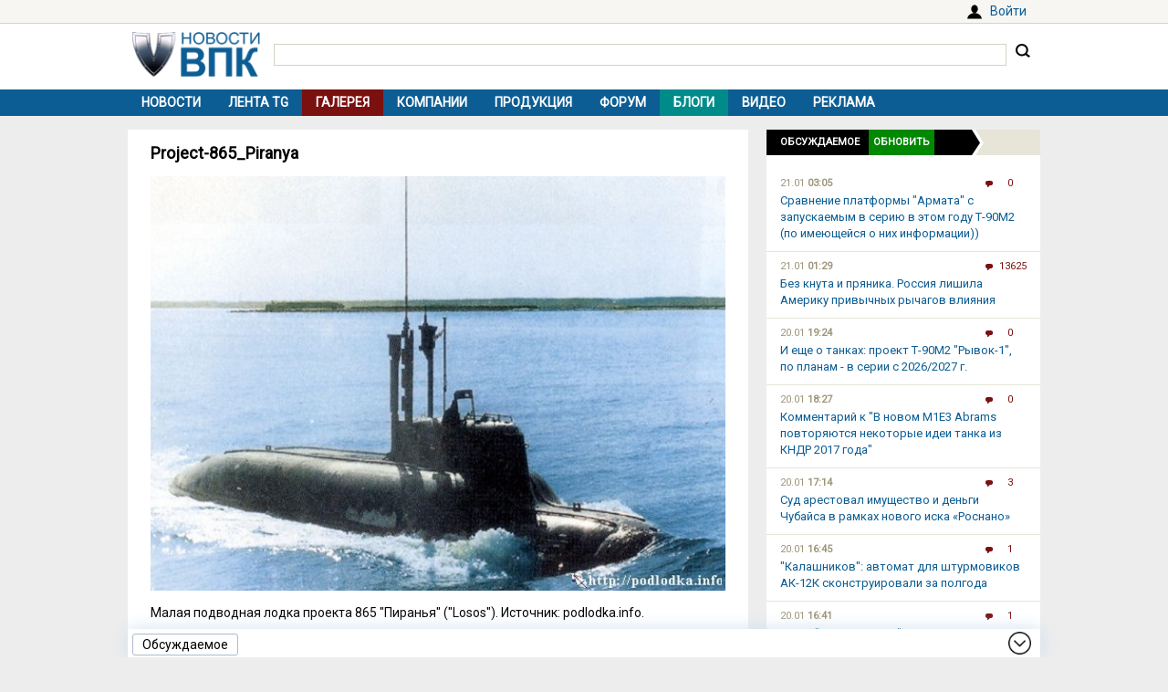

--- FILE ---
content_type: text/html; charset=UTF-8
request_url: https://vpk.name/images/i75999.html
body_size: 6839
content:
<!DOCTYPE html>
<html lang="ru">
<head>
  <meta charset="UTF-8">
  <title>Project-865_Piranya [#75999] - Галерея - ВПК.name</title>
<meta name="viewport" content="width=device-width, initial-scale=1.0">
<link rel="icon" href="/favicon.ico?1">
<link type="image/png" sizes="120x120" rel="icon" href="/file/favicon/120x120.png">
<link rel="stylesheet" href="https://fonts.googleapis.com/css?family=Roboto&display=swap" media="print" onload="this.media='all'">
<link rel="stylesheet" href="/i/style.css?1725974506">
  
<link rel="stylesheet" href="https://vpk.name/i/prettyPhoto.css">
<link rel="stylesheet" href="https://vpk.name/i/main-images.css?20201003">
<script src="/i/jquery-1.12.4.min.js"></script>
<script>let vpkuser=0; let vpklang=`ru`</script>
  <!-- Yandex.RTB -->
<script>window.yaContextCb=window.yaContextCb||[]</script>
<script src="https://yandex.ru/ads/system/context.js" async></script>
<link rel="alternate" type="application/rss+xml" title="rss-лента ВПК.name" href="https://vpk.name/rss/">
</head>
<body>
<div id="userpanel">
  <div class="bl bl_userpanel">
<div class="in-r" id="user_welcome"><span class="link" data-link="https://vpk.name/login" id="alogin">Войти</span></div>
  </div>
</div>
<div class="bg bg_head">
  <div class="bl" id="head">
    <div id="head-in">
<div id="head-logo">
<a href="https://vpk.name/" title="Новости ВПК России и других стран мира"><img src="https://vpk.name/i/logo-h50.png"></a>
</div>
<div id="head-search">
<form action="/gcse.php">
<input type="text" id="search-inp" name="q" value=""> <input id="search-bt" type="submit" value="" title="Искать на ВПК.name"></form>
</div>
    </div>
  </div>
</div>

<div class="bg bg_top_menu">
  <div class="bl" id="top-menu"><div id="top-menu-togle"></div>
<ul><li><a href="https://vpk.name/">Новости</a></li><li><a href="https://vpk.name/tgnews/">Лента TG</a></li><li class="menu-cur"><a href="https://vpk.name/images/">Галерея</a></li><li><a href="https://vpk.name/library/company/">Компании</a></li><li><a href="https://vpk.name/library/weapon/">Продукция</a></li><li><a href="https://vpk.name/forum/">Форум</a></li><li style="background:#008B8B;"><a href="https://vpk.name/blog/">Блоги</a></li><li><a href="https://vpk.name/video/">Видео</a></li><li><a href="https://vpk.name/banner-advertising.html">Реклама</a></li><li id="li-menu-togle" data-title="Галерея"></li></ul>
  </div>
</div>

<div class="bg bg_body">
  <div class="bl" id="body">
    <div id="main">
      <div id="main-in">


<div class="page">
  <h1>Project-865_Piranya</h1>
  <div class="text"><center><img class="yd_in_image" src="https://vpk.name/file/img/Project-865_Piranya.jpg"></center>
<div class="img-text">Малая подводная лодка проекта 865 &quot;Пиранья&quot; (&quot;Losos&quot;). Источник: podlodka.info.</div>
<div class="img-info">
<dl>

<dt>Размер</td>
<dd>600 x 432</dd>
<dt>Вес</dt>
<dd>~135 kb</dd>
<dt>Загружено</dt>
<dd>25.09.2012</dd>
<dt>Загрузил</dt>
<dd><a href="https://vpk.name/user/4/">ДВ</a></dd>

</dl>
</div><div class="" style="border-top: 1px solid #D5D2C6;margin-top: 15px;padding: 15px 0;">
Код для вставки<br>
<input type="text" style="width:100%;" value="[img]https://vpk.name/file/img/Project-865_Piranya.jpg[/img]"><br>
<br>
Код для вставки <span class="ahint" data-title="" data-author="" data-text="&lt;center&gt;&lt;img src=&quot;https://vpk.name/file/img/Project-865_Piranya.p.jpg&quot;&gt;&lt;/center&gt;">миниатюры</span><br>
<input type="text" style="width:100%;" value="[img]https://vpk.name/file/img/Project-865_Piranya.p.jpg[/img]">
</div>
</div>
</div><div class="page"><h1>Связанные термины</h1>
</div><div val="87606" class="libitem"><table><tr><th><a href="https://vpk.name/library/f/project-865.html"><img src="https://vpk.name/file/img/865_mvms-2009.p.jpg" title="865 Пиранья"></a></th><td><h2><a href="https://vpk.name/library/f/project-865.html">865 Пиранья</a></h2>Разработка российских сверхмалых подводных лодок проекта 865 &quot;Пиранья&quot;</td></tr></table></div><div class="page">
  <h1>Связанные новости</h1>
</div>
<div class="list_body">
	<div class="news_list block" data-block="news"><div data-id="87147" id="newsid87147" class="news_item compact elem" data-block="news">
<div class="in">
<div class="news_info">
	<div class="in news_time" data-bd="1364763600" data-now="21.01.2026 04:21">01.04.2013</div>
<div class="in news_src">Lenta.ru</div>
</div>

<div class="news_body">
	<h2><a href="https://vpk.name/news/87147_rossiya_sozdast_sverhmaluyu_podlodku_i_bespilotnyi_kater.html">Россия создаст сверхмалую подлодку и «беспилотный» катер</a></h2>
	<div class="news_text">
<p>Санкт-Петербургское морское бюро машиностроения «Малахит» занялось разработкой проекта сверхмалых подводных лодок. Об этом, как сообщает РИА Новости, заявил вице-президент Объединенной судостроительной корпорации Игорь Захаров. По его словам, планируется также создать «беспилотный» катер с противоминным автономным необитаемым подводным аппаратом.</p></div>
	<div class="news_img"><a href="https://vpk.name/news/87147_rossiya_sozdast_sverhmaluyu_podlodku_i_bespilotnyi_kater.html"><img data-src="https://vpk.name/file/img/Project-865_Piranya.p.jpg" class="lazyload"></a></div>
</div><div class="news_conn">
	<div class="in hits">6376</div>
	<div class="in coms"><a href="https://vpk.name/news/87147_rossiya_sozdast_sverhmaluyu_podlodku_i_bespilotnyi_kater.html#comm" ></a>18</div>
	<div class="in rate">+4</div>
</div></div>
</div><div data-id="75913" id="newsid75913" class="news_item compact elem" data-block="news">
<div class="in">
<div class="news_info">
	<div class="in news_time" data-bd="1348606800" data-now="21.01.2026 04:21">26.09.2012</div>
<div class="in news_src">Военно-промышленный курьер</div>
</div>

<div class="news_body">
	<h2><a href="https://vpk.name/news/75913_submariny_dlya_vms_i_narkotorgovcev.html">Субмарины для ВМС и… наркоторговцев</a></h2>
	<div class="news_text">
<p><b>Как можно сделать СМПЛ, не приобретая изделия военных фирм</b></p>
<p>Еженедельник «ВПК» завершает публикацию серии статей о сверхмалых подлодках (СМПЛ). Напомним, что в предыдущем номере газеты речь шла, в частности, о российских подводных кораблях проекта 865 «Пиранья». В 1999 году их списали и разделали на металл после десяти лет эксплуатации, сопряженной с большими трудностями.</p></div>
	<div class="news_img"><a href="https://vpk.name/news/75913_submariny_dlya_vms_i_narkotorgovcev.html"><img data-src="https://vpk.name/file/img/Project-865_Piranya.p.jpg" class="lazyload"></a></div>
</div><div class="news_conn">
	<div class="in hits">6273</div>
	<div class="in coms"><a href="https://vpk.name/news/75913_submariny_dlya_vms_i_narkotorgovcev.html#comm" ></a>2</div>
	<div class="in rate">+2</div>
</div></div>
</div></div>
</div>
<!-- Yandex.RTB C-A-38385-9 -->
<div id="yandex_rtb_C-A-38385-9"></div>
<script>window.yaContextCb.push(()=>{
  Ya.Context.AdvManager.renderWidget({
    renderTo: `yandex_rtb_C-A-38385-9`,
    blockId: `C-A-38385-9`
  })
})</script>
      </div>
    </div>
    <div id="side">



<div id="bl_discus_last">
<div class="bt_discus_last_close"></div>
<div class="sdh"><ul class="black"><li>Обсуждаемое<div class="bt_discus_last_upd">Обновить</div></ul></div>
<div id="lastcomm"><div class="bllastcomm"><div class="item">
  <a href="https://vpk.name/blog/qc8lc07d?new#new"></a>
  <ul class="info">
  <li>21.01 <b>03:05</b>
  <li class="coms">0
  </ul>
  Сравнение платформы &quot;Армата&quot; с запускаемым в серию в этом году Т-90М2 (по имеющейся о них информации))
  </div><div class="item">
  <a href="https://vpk.name/news/836588_bez_knuta_i_pryanika_rossiya_lishila_ameriku_privychnyh_rychagov_vliyaniya.html?new#new"></a>
  <ul class="info">
  <li>21.01 <b>01:29</b>
  <li class="coms">13625
  </ul>
  Без кнута и пряника. Россия лишила Америку привычных рычагов влияния
  </div><div class="item">
  <a href="https://vpk.name/blog/3nggq2gy?new#new"></a>
  <ul class="info">
  <li>20.01 <b>19:24</b>
  <li class="coms">0
  </ul>
  И еще о танках: проект Т-90М2 &quot;Рывок-1&quot;, по планам - в серии с 2026/2027 г.
  </div><div class="item">
  <a href="https://vpk.name/blog/8cabp5lg?new#new"></a>
  <ul class="info">
  <li>20.01 <b>18:27</b>
  <li class="coms">0
  </ul>
  Комментарий к &quot;В новом М1Е3 Abrams повторяются некоторые идеи танка из КНДР 2017 года&quot;
  </div><div class="item">
  <a href="https://vpk.name/news/1086839_sud_arestoval_imushestvo_i_dengi_chubaisa_v_ramkah_novogo_iska_rosnano.html?new#new"></a>
  <ul class="info">
  <li>20.01 <b>17:14</b>
  <li class="coms">3
  </ul>
  Суд арестовал имущество и деньги Чубайса в рамках нового иска «Роснано»
  </div><div class="item">
  <a href="https://vpk.name/news/1094474_kalashnikov_avtomat_dlya_shturmovikov_ak-12k_skonstruirovali_za_polgoda.html?new#new"></a>
  <ul class="info">
  <li>20.01 <b>16:45</b>
  <li class="coms">1
  </ul>
  &quot;Калашников&quot;: автомат для штурмовиков АК-12К сконструировали за полгода
  </div><div class="item">
  <a href="https://vpk.name/news/1094504_glava_kalashnikova_zayavil_o_nehvatke_kvalificirovannyh_kadrov_v_opk.html?new#new"></a>
  <ul class="info">
  <li>20.01 <b>16:41</b>
  <li class="coms">1
  </ul>
  Глава &quot;Калашникова&quot; заявил о нехватке квалифицированных кадров в ОПК
  </div><div class="item">
  <a href="https://vpk.name/news/1093990_ozvucheny_nekotorye_dannye_o_nashem_analoge_starlink.html?new#new"></a>
  <ul class="info">
  <li>20.01 <b>16:08</b>
  <li class="coms">2
  </ul>
  Озвучены некоторые данные о нашем «аналоге» Starlink
  </div><div class="item">
  <a href="https://vpk.name/blog/ckyqyu0y?new#new"></a>
  <ul class="info">
  <li>20.01 <b>03:32</b>
  <li class="coms">1
  </ul>
  Комментарий к &quot;Сможет ли новый высотный разведывательный самолет &quot;Хищник&quot; сравниться со своим советским предшественником МиГ-25Р? (Military Watch Magazine, США)&quot;
  </div><div class="item">
  <a href="https://vpk.name/news/1094528_kosmicheskii_fotoapparat_dlya_vnezemnyh_civilizacii_chem_zaimetsya_teleskop_nancy_grace_roman.html?new#new"></a>
  <ul class="info">
  <li>20.01 <b>01:24</b>
  <li class="coms">1
  </ul>
  Космический фотоаппарат для внеземных цивилизаций: чем займется телескоп Nancy Grace Roman
  </div><div class="item">
  <a href="https://vpk.name/blog/s71f95wn?new#new"></a>
  <ul class="info">
  <li>19.01 <b>21:02</b>
  <li class="coms">0
  </ul>
  Комментарий к &quot;Названо преимущество танка M1E3 Abrams&quot;
  </div><div class="item">
  <a href="https://vpk.name/blog/1rggm081?new#new"></a>
  <ul class="info">
  <li>19.01 <b>20:32</b>
  <li class="coms">0
  </ul>
  Комментарий к &quot;Великобритания не готова к войне с Россией, заявил представитель Министерства обороны (The National Interest, США)&quot;
  </div><div class="item">
  <a href="https://vpk.name/news/171630_ms-21_gotovitsya_k_pervomu_poletu.html?new#new"></a>
  <ul class="info">
  <li>19.01 <b>20:22</b>
  <li class="coms">89
  </ul>
  МС-21 готовится к первому полету
  </div><div class="item">
  <a href="https://vpk.name/blog/ufpf1vw8?new#new"></a>
  <ul class="info">
  <li>19.01 <b>06:41</b>
  <li class="coms">0
  </ul>
  Комментарий к &quot;Используя опыт Украины: Польша готовится к нанесению глубоких ударов по России&quot;
  </div><div class="item">
  <a href="https://vpk.name/news/1093062_kitaiskaya_pressa_raskryla_harakteristiki_strategicheskoi_apl_novogo_pokoleniya.html?new#new"></a>
  <ul class="info">
  <li>19.01 <b>05:19</b>
  <li class="coms">6
  </ul>
  Китайская пресса раскрыла характеристики стратегической АПЛ нового поколения
  </div></div>
<div style="text-align:center;margin-top:10px;"><a style="font:14px Arial;" href="https://vpk.name/forum/discus?p=2">другие обсуждаемые темы</a></div>
</div>
</div>

    </div>  
  </div>
</div>
    <div class="bg bg_foot_menu">
  <div class="bl" id="foot-menu">
<ul>
<li><a href="https://vpk.name/archive/" title="Архив новостей">Архив</a></li>
<li><a href="https://vpk.name/sources/" title="Источники новостей">Источники</a></li>
<li><a href="https://vpk.name/preview/">Рекомендованные</a></li>
<li><a href="https://vpk.name/help.html">Справка</a></li>
<li><a href="https://vpk.name/about.html">О проекте</a></li>
<li><a href="https://vpk.name/contacts.html">Контакты</a></li>
<li><a href="https://vpk.name/donate.php">Помощь проекту</a></li>
</ul>
  </div>
</div>

  <div class="bl" id="foot">
    <div id="foot-copy">
2006-2026 &copy; ВПК.name. Все права защищены.<br>При перепечатке ссылка на <a href="https://vpk.name/">ВПК.name</a> обязательна.<br><a href="https://vpk.name/en/">ВПК.name on english</a><br><a href="https://vpk.name/user-agreement.html">Пользовательское соглашение</a>.<br><a href="https://vpk.name/reestr-ori-97-fz.html">№ 21-PP в реестре распространителей информации</a>.
<br>Хостинг сайта: <span class="link" data-link="http://timeweb.com/ru/services/hosting/" target="_blank" rel="nofollow">TimeWeb</span>.
    </div>
    <div id="foot-rate">
      <img src="/i/ico18only.png?1" style="width: 31px;height: 31px;">
      <!-- Rating@Mail.ru logo -->
<script><!--
document.write(`<a href="//top.mail.ru/jump?from=1147117" target="_blank"><img data-src="//top-fwz1.mail.ru/counter?id=1147117;t=556;l=1" class="lazyload" height="31" width="88"></a>`);//-->
</script>
<script><!--
document.write('<a href="//www.liveinternet.ru/stat/vpk.name/" '+
'target=_blank><img src="//counter.yadro.ru/hit?t16.2;r'+
escape(document.referrer)+((typeof(screen)=='undefined')?'':
';s'+screen.width+'*'+screen.height+'*'+(screen.colorDepth?
screen.colorDepth:screen.pixelDepth))+';u'+escape(document.URL)+
';'+Math.random()+'" title="просмотров за 24 часа, посетителей за 24 часа и за сегодн\я" '+
'width="88" height="31"><\/a>')//-->
</script>
    </div>
  </div>
<div class="bg bg_footer">
  <div id="footer">
    <div id="footer-in">
<div id="bt_discus_last_view">Обсуждаемое</div><div id="totoptodown" class="todown"></div>
    </div>
  </div>
</div>
<!-- Yandex.Metrika counter --> <script> (function(m,e,t,r,i,k,a){m[i]=m[i]||function(){(m[i].a=m[i].a||[]).push(arguments)}; m[i].l=1*new Date();k=e.createElement(t),a=e.getElementsByTagName(t)[0],k.async=1,k.src=r,a.parentNode.insertBefore(k,a)}) (window, document, "script", "https://mc.yandex.ru/metrika/tag.js", "ym"); ym(44731987, "init", { clickmap:true, trackLinks:true, accurateTrackBounce:true, params:{uip: "3.16.136.2",uid: "0"} }); </script> <noscript><div><img src="https://mc.yandex.ru/watch/44731987" style="position:absolute; left:-9999px;" alt="" /></div></noscript> <!-- /Yandex.Metrika counter -->

 <!-- Rating@Mail.ru counter -->
<script>
var _tmr = window._tmr || (window._tmr = []);
_tmr.push({id: "1147117", type: "pageView", start: (new Date()).getTime()});
(function (d, w, id) {
  if (d.getElementById(id)) return;
  var ts = d.createElement("script"); ts.type = "text/javascript"; ts.async = true; ts.id = id;
  ts.src = (d.location.protocol == "https:" ? "https:" : "http:") + "//top-fwz1.mail.ru/js/code.js";
  var f = function () {var s = d.getElementsByTagName("script")[0]; s.parentNode.insertBefore(ts, s);};
  if (w.opera == "[object Opera]") { d.addEventListener("DOMContentLoaded", f, false); } else { f(); }
})(document, window, "topmailru-code");
</script><noscript><img src="//top-fwz1.mail.ru/counter?id=1147117;js=na" style="border:0;position:absolute;left:-9999px;"></noscript>
<!-- //Rating@Mail.ru counter -->
  <script src="/i/jquery.blockUI.js"></script>
  <script src="/i/lazysizes.min.js"></script>
  <script src="/i/main.js?1583237097"></script>
  <script src="/i/ready.js?1725370289"></script>
    
<script src="https://vpk.name/i/jquery.prettyPhoto.js"></script>
<script src="https://vpk.name/i/main-images.js"></script><!-- Yandex.RTB R-A-38385-8 -->
<script>
(function renderInImage(adImagesCounter, images) {
    if (adImagesCounter <= 0 || !images.length) {
        return
    }
    const image = images.shift()
    image.id = `yandex_rtb_R-A-38385-8-${Math.random().toString(16).slice(2)}`
    window.yaContextCb.push(() => {
        Ya.Context.AdvManager.render({
            "renderTo": image.id,
            "blockId": "R-A-38385-8",
            "type": "inImage",
            "onRender": () => {
                renderInImage(adImagesCounter-1, images)
            },
            "altCallback": () => {
                renderInImage(adImagesCounter, images)
            },
            "onError": () => {
                renderInImage(adImagesCounter, images)
            }
        })
    })
})(1, Array.from(document.querySelectorAll(".yd_in_image")))
</script></body></html>

--- FILE ---
content_type: application/javascript; charset=utf-8
request_url: https://vpk.name/i/ready.js?1725370289
body_size: 3391
content:
$( function()
{
	//+ пример поисковой фразы
	$('#search-exmpl').click(function()
	{
		$('#search-inp').val($(this).html());
	});
	//-

	//+ кнопка вверх/вниз
	$(window).scroll( function()
	{
		if( $(this).scrollTop() > 150 )
			$('#totoptodown').removeClass('todown').addClass('totop');
		else
			$('#totoptodown').removeClass('totop').addClass('todown');
	});
	var topPos = $(document).height() ;
	$('#totoptodown').click( function()
	{
		if( $(this).hasClass('totop') )
		{
			topPos=(window.pageYOffset!==undefined)?window.pageYOffset:(document.documentElement||document.body.parentNode||document.body).scrollTop ;
			$('body,html').animate( {scrollTop: 0 } , 700 );
		}
		else if( $(this).hasClass('todown') )
		{
			$('body,html').animate( {scrollTop: topPos }, 700 );
		}
		return false
	});
	//-

	$('#top-menu-togle').click( function()
	{
		$('#top-menu LI').toggle();
	});

	//+ преобразование в ссылки
	initLikeLink();
	//-

	$('.bt_prnt').click( function()
	{
		window.print();
	});

	//+ попап формы логина для соответствующих ссылок
	$('A[href*="/login"]').click( function()
	{
		$.blockUI(
		{
			message: `
<div id="uilogin">
	<form action="" method="POST">
		<table>
			<thead>
				<tr>
					<td colspan="2">
						<img src="/i/ico-close.png" id="btbuiclose">Вход
					</td>
				</tr>
			</thead>
			<tbody>
				<tr>
					<td>
						<div class="login-input">
							<label for="lname">Логин (e-mail)</label>
							<input id="lname" type="text" name="lname">
						</div>
					</td>
				</tr>
				<tr>
					<td>
						<div class="login-input">
							<label for="lpass">Пароль</label>
							<input id="lpass" type="password" name="lpass">
						</div>
				</tr>
				<tr>
					<td><label><input type="checkbox" name="lsave" title="Запомнить"> запомнить</label></td>
				</tr>
				<tr>
					<td><input type="submit" name="login" value="Войти"></td>
				</tr>
			</tbody>
		</table>
	</form>
<div class="reglink"><a href="/register">Зарегистрироваться</a><a href="/register/?pass">Забыли пароль?</a></div>
<div class="bl-auth-vk"><a href="/user/auth/vk/">Войти через ВКонтакте</a></div>
</div>` ,
			css:
			{
				border:'none',
				width:'310px',
			}
		});
    // <div className="bl-auth-fb"><a href="/user/auth/fb/">Войти через Facebook</a></div>
    
		$('#btbuiclose').click( function() { glUIClose() } ) ;

		document.querySelectorAll(".login-input input").forEach(function(el)
		{
			el.addEventListener("focus", animeInput);
			el.addEventListener("change", animeInput);
			el.addEventListener("focusout", removeAnimeInput);
		});

		return false;
	});
	//-

	$('.fb-comm').hover( function(){$(this).css("background","#F2F0D7")},function(){$(this).css("background","#fff")});

	if( $('#checkcomminfo').isset() )
	{
		function checkComm()
		{
			$.post("/" , {checkcomm:''},function( d )
			{
				if( !d )
				{
					$('#checkcomminfo').html( '' );
					$('#talknewcnt').html( '' );
				}
				else if( d.msg && d.msg === 'stop' )
					clearInterval( checkIntervalId );
				else
				{
					if( d.cnt !== 0 )
					{
						if( d.cnt === 'no' )
							$('#checkcomminfo').removeClass('alert').attr('title','' ).html( '' );
						else
							$('#checkcomminfo').addClass('alert').html( '<a href="/forum/?checkcomm" title="Новые сообщения в отслеживаемых темах">+' + d.cnt + '</a>' );
					}
					if( d.tcnt !== 0 )
					{
						if( d.tcnt === 'no' )
							$('#talknewcnt').removeClass('alert').attr('title','' ).html( '' );
						else
							$('#talknewcnt').addClass('alert').html( '<a href="/talk" title="Новые личные сообщения">+' + d.tcnt + '</a>' );
					}
				}
			}, "json" )
		}
		checkComm();
		var checkIntervalId = setInterval( function()
		{
			checkComm();
		}, 30000 ) ;
	}

	//+
	$(".submform").each( function()
	{
		f = $(this).attr( "id" ) ;
		$("#"+f+" INPUT[type='submit']").click( function()
		{
			submMsg("start" , "Данные отправляются..." , f );
			submWait( 'submSend' , f );
			return false;
		});
	});
	//-

	initHint() ;

	$('#bt_discus_last_view').click(function()
	{
		if( !$("#bl_discus_last").isset())
		{
			location = '/forum/discus' ;
			return ;
		}
		if( !$('#bl_discus_last_copy').isset() )
		{
			$('BODY').append('<div id="bl_discus_last_copy"></div>') ;
			$("#bl_discus_last").clone().appendTo("#bl_discus_last_copy");
		}
		$('#bl_discus_last_copy').toggle();
	});
	$(document).delegate( '.bt_discus_last_close' , 'click' , function()
	{
		$('#bl_discus_last_copy').toggle();
	});
	var click_upd = false ;
	$(document).delegate( '.bt_discus_last_upd' , 'click' , function()
	{
		if( click_upd === true )
			return;
		$.ajax(
		{
			url: '/a.discus_last_upd.php',
			type: 'post',
			dataType: 'json',
			beforeSend: function()
			{
				click_upd = true ;
				$('.bt_discus_last_upd').after(' <img src="/i/loading.gif" class="img_discus_last_upd">');
			},
			complete: function()
			{
				click_upd = false ;
				$('.img_discus_last_upd').remove();
			},
			success: function( json )
			{
				if( json['error'] )
					alert( json['error'] );
				else if( json['html'] )
				{
					$('.bllastcomm').each( function()
					{
						$(this).html( json['html'] ) ;
					});
				}
			},
		});
	});

	//+ spoliers
	$(document).delegate( '.sp-block .sp-title' , 'click' , function()
	{
		var sp = $(this).parent();
		var spb = sp.find('.sp-body');
		spb.slideToggle('fast') ;
		$(this).toggleClass( spb.hasClass('sp-off')?'sp-off sp-on':'sp-on sp-off' )
	});
	//- spolier

	//+ preview comm
	$(".bt-comm-preview").each( function()
	{
		var ob = $(this) ;
		ob.closest(".bl-button").after( "<div class=\"bl-comm-preview\"></div>" );
		var pr = ob.closest("FORM").find(".bl-comm-preview");
		ob.click( function()
		{
		    $.ajax(
			{
		        url: "/comm/",
		        type: "post",
		        data: {commpreview:ob.closest("FORM").find("#commtext").val()} ,
		        dataType: "json",
				beforeSend: function()
				{
					pr.html("") ;
				},
		        success: function(json)
				{
					alertJsonError( json );
					if( json["comm"] )
					{
						pr.html("<div class=\"cmtext\">"+json["comm"]+"</div>") ;
					}
		        },
		        error: function(xhr, ajaxOptions, thrownError)
				{
		            alert(thrownError + "\r\n" + xhr.statusText + "\r\n" + xhr.responseText);
		        },
				statusCode:
				{
					404: function(){alert( "404: Страница не найдена" )},
					503: function(){alert( "503: Сайт временно недоступен" )}
				}
		    });
		});
	});
	//- preview comm

	$('.sumsymbol').each( function()
	{
		$(this).after( '<span class="summsg"></span>');
		sumSymbol( $(this) );
		$(this).keyup( function()
		{
			sumSymbol( $(this) )
		});
	});

	$(".bl-status-info").click( function()
	{
		o = $(this);
		id = o.closest("FORM").data("id");
		dir = o.closest("FORM").data("dir");
		$.post("/comm/" , {checkcommset:id,dir:dir,lng:vpklang}, function( d )
		{
			if( d.msg && d.msg !== "" )
				alert( d.msg );
			if( !d.err )
			{
				o.removeClass( 'status-y status-n' ).addClass( 'status-' + d.sts )  ;
				o.find(".title").html(d.ttl) ;
				o.find(".hint").html(d.hnt) ;
			}
		}, "json" );
	})

});

// To anime input
function animeInput(event)
{
	event.target.closest(".login-input").classList.add("active");
}
function removeAnimeInput(event)
{
	if (event.target.value === "")
	{
		event.target.closest(".login-input").classList.remove("active");
	}
}


function sumSymbol( inp )
{
	var curLength = inp.val().length;
	if( inp.data('max') )
	{
		var maxLength = inp.data('max');
		inp.val( inp.val().substr( 0 , maxLength ) );
		var remaning = maxLength - curLength ;
		if( remaning < 0 )
			remaning = 0;
		inp.next('.summsg').html( curLength + '/'+ maxLength + ' осталось ' + remaning );
		if( remaning < 10)
			inp.next('.summsg').addClass('warning');
		else
			inp.next('.summsg').removeClass('warning');
	}
	else
	{
		inp.next('.summsg').html( curLength );
	}
}

